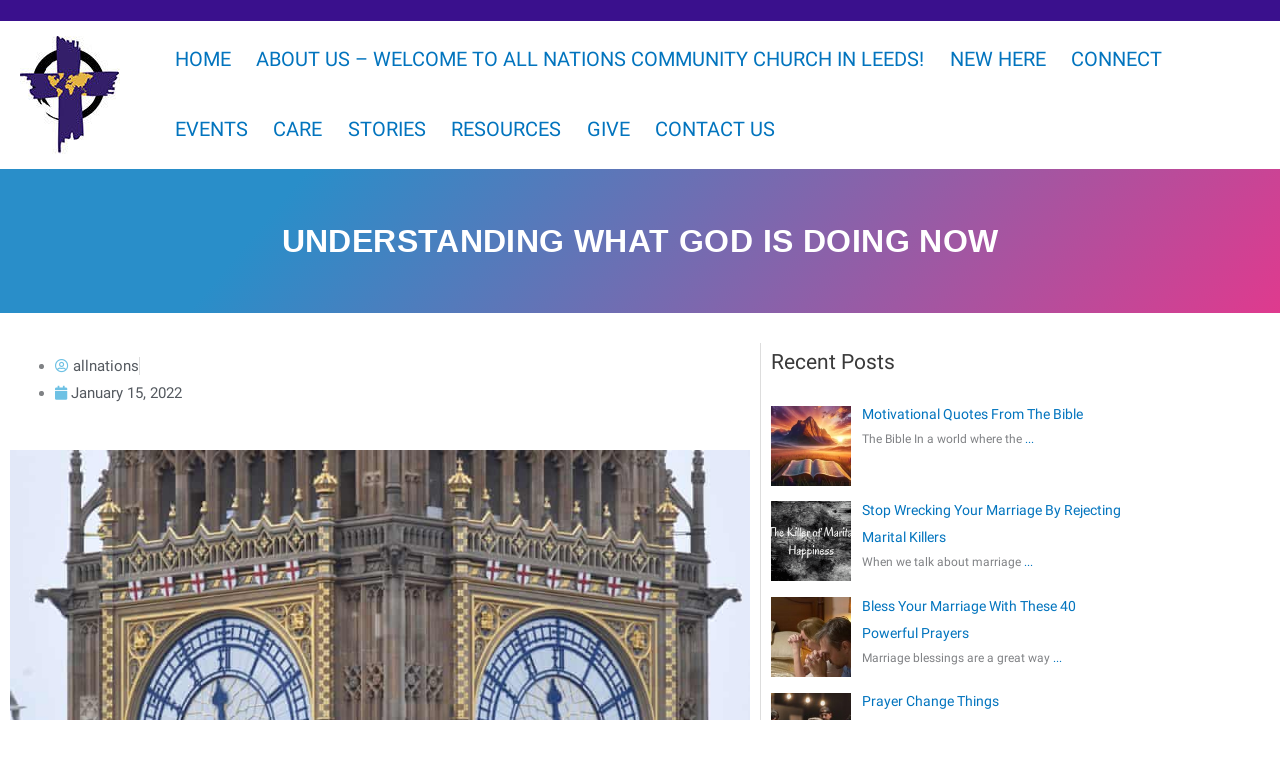

--- FILE ---
content_type: text/css;charset=UTF-8
request_url: https://www.allnationscc.org/?display_custom_css=css&ver=6.8.3
body_size: -71
content:
.eapps-countdown-timer-has-background {
    padding: 0px!important;
}

#eapps-countdown-timer-1.eapps-countdown-timer, #eapps-countdown-timer-1 .eapps-countdown-timer-inner {
    padding: 0px !important;
}


@media (min-width: 961px) {
.mec-wrap .col-md-8 {
    width: 100%;
}

}


.rpwwt-widget ul li {
    margin: 0 0 0em !important;
}

.widget {
    margin: 0 0 1em 0 !important;
}


#rpwwt-recent-posts-widget-with-thumbnails-2 img {
    width: 75px;
    height: 50px;
}


.ast-theme-transparent-header #masthead{
    position: relative !important;

}




.cli-style-v2 .cli-bar-message {
  width: 80% !important;
    
}
